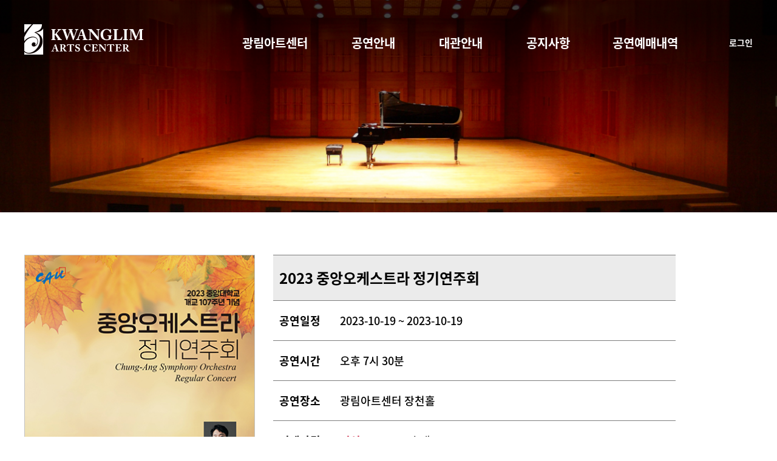

--- FILE ---
content_type: text/html; charset=utf-8
request_url: http://www.klarts.kr/concert/37129
body_size: 3420
content:
<!DOCTYPE html>
<html lang="en">

<head>
	<meta charset="utf-8">
	<meta http-equiv="X-UA-Compatible" content="IE=11">
	<meta name="viewport" content="width=device-width, initial-scale=1">
	<meta name="description" content="">
	<meta name="author" content="">
	<meta http-equiv="Pragma" content="no-cache">
	<meta name="format-detection" content="telephone=no"/>
	
	<link rel="shortcut icon" href="/static/favicon/favicon.ico" /><link rel="apple-touch-icon" href="static/favicon/mobicon.png" />
	
	
	<title>광림아트센터</title>
	<!-- Latest compiled and minified CSS -->
	<link rel="stylesheet" href="https://maxcdn.bootstrapcdn.com/bootstrap/3.3.7/css/bootstrap.min.css" integrity="sha384-BVYiiSIFeK1dGmJRAkycuHAHRg32OmUcww7on3RYdg4Va+PmSTsz/K68vbdEjh4u" crossorigin="anonymous">

	<script
	  src="https://code.jquery.com/jquery-3.4.1.min.js"
	  integrity="sha256-CSXorXvZcTkaix6Yvo6HppcZGetbYMGWSFlBw8HfCJo="
	  crossorigin="anonymous"></script>

	<!-- Latest compiled and minified JavaScript -->
	<script src="https://maxcdn.bootstrapcdn.com/bootstrap/3.3.7/js/bootstrap.min.js" integrity="sha384-Tc5IQib027qvyjSMfHjOMaLkfuWVxZxUPnCJA7l2mCWNIpG9mGCD8wGNIcPD7Txa" crossorigin="anonymous"></script>

	<link rel="stylesheet" href="/static/css/common.css">
	<script src="/static/js/common.js"></script>

	<script>
		var tab = "concert"
	</script>


<script src="/static/js/introduce.js"></script>
<script src="/static/js/concert.js"></script>
	
</head>

<body>



<link rel="stylesheet" href="/static/css/login.css">
<script src="/static/js/login_restrict.js"></script>
<script src="//developers.kakao.com/sdk/js/kakao.min.js"></script>
<script type="text/javascript" src="https://static.nid.naver.com/js/naveridlogin_js_sdk_2.0.0.js" charset="utf-8"></script>

<script src="/static/js/sns.js"></script>

<div class="modal fade" id="login_modal" tabindex="-1" role="dialog" aria-labelledby="exampleModalLabel" aria-hidden="true">
  <div class="modal-dialog login_dialog" role="document">
    <div class="modal-content login_content">
      <div class="login_logo">
        <img src="/static/img/m_btn_loginlogo_icon_nor.png">
      </div>
      <div class="login_input_row"><input type="text" name="email_address" id="email_address" placeholder="이메일 아이디" /></div>
      <div class="login_input_row"><input type="password" name="pw" id="pw" placeholder="비밀번호" /></div>
      <div class="login_input_row"><input type="checkbox" name="login_check" id="login_check"><label for="login_check"></label> <span>아이디 저장</span></div>

      <p id="login_msg"></p>

      <div class="login_btn"><p>로그인</p></div>
      <div class="find_row"><span class="find"><a href="/find_account">아이디/비밀번호 찾기</a></span><span class="join_btn"><a href="/join">회원가입</a></span></div>

      <div class="sns_login_row naver_row" >
          <div class="sns_logo"><img src="/static/img/m_btn_naver_icon_nor.png"></div>
          <div class="sns_btn">네이버 아이디로 로그인</div>
      </div>

      <div id="naverIdLogin" style="display:none"></div>

      <div class="sns_login_row kakao_row">
          <div class="sns_logo"><img src="/static/img/m_btn_kakao_icon_nor.png"></div>
          <div class="sns_btn">카카오 아이디로 로그인</div>
      </div>



    </div>
  </div>
</div>
<img id="top_btn" src="/static/img/GoTop_icon.png">


<div class="introduce_banner" style="
	
	background-image : url('/static/img/calendar_img_2500x350.jpg');
	
	
">

	<div class="banner_container" >

		<link rel="stylesheet" href="/static/css/login.css">
<script src="/static/js/login_restrict.js"></script>
<script src="//developers.kakao.com/sdk/js/kakao.min.js"></script>
<script type="text/javascript" src="https://static.nid.naver.com/js/naveridlogin_js_sdk_2.0.0.js" charset="utf-8"></script>

<script src="/static/js/sns.js"></script>

<div class="modal fade" id="login_modal" tabindex="-1" role="dialog" aria-labelledby="exampleModalLabel" aria-hidden="true">
  <div class="modal-dialog login_dialog" role="document">
    <div class="modal-content login_content">
      <div class="login_logo">
        <img src="/static/img/m_btn_loginlogo_icon_nor.png">
      </div>
      <div class="login_input_row"><input type="text" name="email_address" id="email_address" placeholder="이메일 아이디" /></div>
      <div class="login_input_row"><input type="password" name="pw" id="pw" placeholder="비밀번호" /></div>
      <div class="login_input_row"><input type="checkbox" name="login_check" id="login_check"><label for="login_check"></label> <span>아이디 저장</span></div>

      <p id="login_msg"></p>

      <div class="login_btn"><p>로그인</p></div>
      <div class="find_row"><span class="find"><a href="/find_account">아이디/비밀번호 찾기</a></span><span class="join_btn"><a href="/join">회원가입</a></span></div>

      <div class="sns_login_row naver_row" >
          <div class="sns_logo"><img src="/static/img/m_btn_naver_icon_nor.png"></div>
          <div class="sns_btn">네이버 아이디로 로그인</div>
      </div>

      <div id="naverIdLogin" style="display:none"></div>

      <div class="sns_login_row kakao_row">
          <div class="sns_logo"><img src="/static/img/m_btn_kakao_icon_nor.png"></div>
          <div class="sns_btn">카카오 아이디로 로그인</div>
      </div>



    </div>
  </div>
</div>

<div class="nav_row">
	<a href="/"><img src="/static/img/logo_in_banner.png" class="logo_img"></a>
	<span class="introduce_nav nav_item "><a href="/introduce">광림아트센터</a></span>
	<span class="concert_nav nav_item "><a href="/schedule">공연안내</a></span>
	<span class="rental_nav nav_item "><a href="/facility">대관안내</a></span>
	<span class="notice_nav nav_item "><a href="/notice">공지사항</a></span>
	<span class="reservation_nav nav_item "><a  data-toggle="modal" data-target="#login_modal" >공연예매내역</a></span>
	<span class="login_nav"><a data-toggle="modal" data-target="#login_modal" id="login_anchor">로그인</a></span>
</div>



		
	</div>


	<div class="dropdown" id="introduce_dropdown" >
	<div class="dropdwon_container">
		<a href="/introduce"><span class="dropdown_menu_first " >소개</span></a>
		<a href="/use"><span class="dropdown_menu ">공간안내</span></a>
		<a href="/seat"><span class="dropdown_menu ">좌석배치도</span></a>
		<a href="/map"><span class="dropdown_menu ">오시는 길</span></a>
	</div>
</div>
<!-- <div class="dropdown" id="concert_dropdown" >
	<div class="dropdwon_container">
		<a href="/schedule"><span class="dropdown_menu_first ">공연일정</span></a>
	</div>
</div> -->
<div class="dropdown" id="rental_dropdown" >
	<div class="dropdwon_container">
		<a href="/facility"><span class="dropdown_menu_first_rental ">대관시설</span></a>
		<a href="/payment"><span class="dropdown_menu_rental ">대관료</span></a>
		<a href="/rental"><span class="dropdown_menu_rental ">대관신청</span></a>
	</div>
</div>
<!-- <div class="dropdown" id="notice_dropdown" >
	<div class="dropdwon_container">
		<a href="/notice"><span class="dropdown_menu_first ">공지사항</span></a>
	</div>
</div> -->


	
</div>





<form name="yes_form"  target="yes_pop" action="http://ticket.klarts.kr/Pages/PerfSale/PrePartnerSaleProcess.aspx?Id=" method="post">
	<input type="hidden" name="BBC_Seq" value="" />
	<input type="hidden" name="BBC_Birth" value="" />
	<input type="hidden" name="BBC_Email" value="" />
	<input type="hidden" name="BBC_Phone" value="" />
	<input type="hidden" name="BBC_Name" value="" />
</form>


<script>


function popupOpen(){
	
	var popOption = "width=970, height=636, resizable=no, scrollbars=no, status=no;";
	window.open("","yes_pop",popOption);
	yes_form.submit();
	}

	


</script>


<div class="contents_container" style="margin-bottom :0px;">

	

	<div class="concert_info">
		<div class="poster_box">
			<img src="/static/files/thumbnails/zRpSzOcWiV.jpg">
			
		</div>
		<div class="info_box">

			<table class="concert_info_table">
				<thead>
					<tr class="info_th"><td colspan="3"><p>2023 중앙오케스트라 정기연주회</p></td></tr>
				</thead>
				<tbody>
					
					<tr>
						<td width="100" class="info_label">
							공연일정
						</td>
						<td width="680" class="info_content" colspan="2">
							<p>2023-10-19 ~ 2023-10-19</p>
						</td>
					</tr>

					
					<tr>
						<td class="info_label">
							공연시간
						</td>
						<td class="info_content" colspan="2">
							<p>오후 7시 30분</p>
						</td>
					</tr>
					
					<tr>
						<td class="info_label">
							공연장소
						</td>
						<td class="info_content" colspan="2">
							<p>광림아트센터 장천홀</p>
						</td>
					</tr>
					

					
					<tr>
						<td class="info_label" width="100">
							티켓가격
						</td>
						<td class="ticket_label" style="width:100px">



							
							<p><span class="ticket_label">전석</span></p>
							
							
							
							

							
							

							
							

							
							
							
							

						</td>

						<td class="ticket_content" width="580">
							<p><span class="ticket_cost">초대</span></p>
							
							
							

							
							
							
							

						</td>
						
					</tr>

					
					<tr>
						<td class="info_label">
							주최
						</td>
						<td class="info_content" colspan="2">
							<p>중앙대학교 예술대학 음악학부</p>
						</td>
					</tr>

					
					
					<tr>
						<td class="info_label">
							주관
						</td>
						<td class="info_content" colspan="2">
							<p>예인예술기획, 중앙대학교 예술대</p>
						</td>
					</tr>

					

					
					<tr>
						<td class="info_label">
							후원
						</td>
						<td class="info_content" colspan="2">
							<p>중앙대학교 예술대학 음악학부 동문회</p>
						</td>
					</tr>

					
					

					

					

					

					

					

					

					

				</tbody>
			</table>

			
			
			
		
		</div>

		

		
	</div>

	

	<ul class="nav nav-tabs">
	  <li class="nav-item active">
	    <a class="nav-link" data-toggle="tab" target="section1">알립니다</a>
	  </li>
	  <li class="nav-item">
	    <a class="nav-link" data-toggle="tab" target="section2">할인정보</a>
	  </li>
	  <li class="nav-item">
	    <a class="nav-link" data-toggle="tab" target="section3">상세페이지,스케줄</a>
	  </li>
	  <li class="nav-item">
	    <a class="nav-link" data-toggle="tab" target="section4">기획사 정보</a>
	  </li>
	</ul>

	
</div>



<div class="contents_container" style="margin-top:0px;">

	<div class="concert_content">
		
		<p class="concert_divider" id="section1">알립니다</p>

<p>&nbsp;</p>

<p class="concert_divider" id="section2">할인정보</p>

<p>&nbsp;</p>

<p class="concert_divider" id="section3">상세페이지,스케줄</p>

<p><img alt="" src="/static/files/contents/concerts/FLQKyKycjo.jpg" style="width: 794px; height: 1123px;" /><img alt="" src="/static/files/contents/concerts/NZLIUlfgRj.jpg" style="width: 793px; height: 1123px;" /><img alt="" src="/static/files/contents/concerts/vwRmjNfNEl.jpg" style="width: 794px; height: 1123px;" /></p>

<p class="concert_divider" id="section4">기획사정보</p>

<p>&nbsp;</p>

<p>&nbsp;</p>

<p>&nbsp;</p>

<p>&nbsp;</p>

<p>&nbsp;</p>

<p>&nbsp;</p>

<p>&nbsp;</p>

<p>&nbsp;</p>

		
	</div>
	

</div>
<link rel="stylesheet" href="/static/css/concert.css">
<div class="footer">
		<div class="footer_container">
			<img class="footer_logo" src="/static/img/GL_Logo_white_bottom_korean_175x100.png" />
			<p class="address">서울시 강남구 논현로 163길 33 광림 사회봉사관 7F 광림 아트센터</p>
			<p class="copyright">COPYRIGHT(C) 2019 BY 광림아트센터.ALL RIGHT RESERVED.</p>

			<p class="footer_menu" style="right : 0px;top:35px;">
				<span><a href="https://www.facebook.com/kwanglimartcenter"><img  src="/static/img/SNS_facebook_icon_30x30.png"></a></span>
				<span style="margin-left : -9px;"><a href="https://www.instagram.com/klarts.kr/"><img  src="/static/img/SNS_instagram_icon_30x30.png"></a></span>
			</p>

			<p class="footer_menu" style="right : 70px"><a href="/rule?page=agreement2">개인정보취급방침</a></p>
			<span class="footer_menu_bar" style="right : 193px">|</span>
			<p class="footer_menu" style="right : 212px"><a href="/rule?page=agreement1">이용약관</a></p>
			<span class="footer_menu_bar" style="right : 280px">|</span>
			<p class="footer_menu" style="right : 305px"><a href="/introduce">회사소개</a></p>
			
		</div>
	</div>




</body>

</html>

--- FILE ---
content_type: text/css
request_url: http://www.klarts.kr/static/css/common.css
body_size: 1038
content:

@font-face {font-family: 'Noto Sans';
font-style: normal;
src: url(//fonts.gstatic.com/ea/notosanskr/v2/NotoSansKR-Medium.eot),
url(//fonts.gstatic.com/ea/notosanskr/v2/NotoSansKR-Medium.woff2) format('woff2')
,url(//fonts.gstatic.com/ea/notosanskr/v2/NotoSansKR-Medium.woff) format('woff')
,url(//fonts.gstatic.com/ea/notosanskr/v2/NotoSansKR-Medium.otf) format('opentype');}



@font-face {font-family: 'Noto Sans';font-weight: bold;font-weight: bold;src: url(//fonts.gstatic.com/ea/notosanskr/v2/NotoSansKR-Bold.eot),url(//fonts.gstatic.com/ea/notosanskr/v2/NotoSansKR-Bold.woff2) format('woff2'),url(//fonts.gstatic.com/ea/notosanskr/v2/NotoSansKR-Bold.woff) format('woff'),url(//fonts.gstatic.com/ea/notosanskr/v2/NotoSansKR-Bold.otf) format('opentype');}



@font-face {font-family: 'Noto Sans bold';font-weight: 900;src: url(//fonts.gstatic.com/ea/notosanskr/v2/NotoSansKR-Black.eot),url(//fonts.gstatic.com/ea/notosanskr/v2/NotoSansKR-Black.woff2) format('woff2'),url(//fonts.gstatic.com/ea/notosanskr/v2/NotoSansKR-Black.woff) format('woff'),url(//fonts.gstatic.com/ea/notosanskr/v2/NotoSansKR-Black.otf) format('opentype');}


* {
  font-family: 'Noto Sans', sans-serif;

}


a { color: inherit;
text-decoration: none; } 
a:hover 
{
     text-decoration:none; 
     cursor:pointer;  
     color: inherit;
}

button:focus {
	outline: none;
	border : none;
}

button {
	outline: none;
	border : none;
}

:focus {
	outline : none;
}


.footer {
	width : 100%;
	margin-top : 60px;
	height : 100px;
	background-color: #c81f3f;
	position: relative;

}

.footer_container {
	width : 1200px;
	height : 100%;
	margin-right : auto;
	margin-left : auto;
	position: absolute;
	top : 0px;
	left : 0;
	right : 0;
}

.footer_logo {
	width : 175px;
	height : 100px;
}

.address {
	font-size : 13px;
	color : #fff;
	position: absolute;
	top : 33px;
	left : 205px;
}

.copyright {
	font-size : 13px;
	color : #fff;
	position: absolute;
	top : 50px;
	left : 205px;
}

.footer_menu {
	font-size : 15px;
	position: absolute;
	top : 40px;
	color : #fff;
}

.footer_menu_bar {
	font-size : 15px;
	position: absolute;
	top : 40px;
	color : #fff;
}

.introduce_banner {
	width : 100%;
	height : 350px;
	background-image : url("/static/img/introduce_img1_1920x350.png");
	background-size : cover;
	background-position: center center;


}

.banner_container {
	width : 1200px;
	margin-right : auto;
	margin-left : auto;
	position: absolute;
	top : 0px;
	left : 0;
	right : 0;
}

.nav_item {
	position: absolute;
	top: 57px;

	
}

.nav_item a {
	color : #fff;
	font-size: 20px;
	font-weight: bold;
}


.introduce_nav {
	right : 733px;
}

.concert_nav {
	right : 589px;
}

.rental_nav {
	right : 445px;
}

.notice_nav {
	right : 301px;
}

.reservation_nav {
	right : 123px;
}

.login_nav{
	position: absolute;
	right : 0px;
	top : 37px;
	font-weight: bold;
}

.logo_img {
	position: absolute;
	left :0;
}

.nav_row {
	width : 100%;
	margin-top : 30px;
	height : 71px;
}

.login_nav{
	position: absolute;
	right : 0px;
	top : 60px;
	color : #fff;
	font-size : 14px;
}

.dropdown {
	position: absolute;
	top : -1000px;
	width : 100%;
	background: rgba(0,0,0,0.5);
	height : 40px;
	display: block;
}


.dropdown_menu_first {
	position: relative;
	margin-left : 365px;
	color : #fff;
	top : 12px;
	font-size : 14px;
}

.dropdown_menu {
	position: relative;
	margin-left : 45px;
	color : #fff;
	top : 12px;
	font-size : 14px;
}


.dropdown_menu_first_rental {
	position: relative;
	margin-left : 687px;
	color : #fff;
	top : 12px;
	font-size : 14px;
}

.dropdown_menu_rental {
	position: relative;
	margin-left : 45px;
	color : #fff;
	top : 12px;
	font-size : 14px;
}


.dropdown_menu:hover {
	color : #c81f3f;
}

.dropdown_menu_first:hover {
	color : #c81f3f;
}

.dropdown_menu_rental:hover {
	color : #c81f3f;
}

.dropdown_menu_first_rental:hover {
	color : #c81f3f;
}

.dropdwon_container {
	width : 1200px;
	height : 100%;
	margin-right : auto;
	margin-left : auto;
	position: absolute;
	top : 0px;
	left : 0;
	right : 0;
}

.selected_nav {
	color : #c81f3f;
}

.selected_nav a {
	color : #c81f3f;
}

.contents_container {

	width : 1200px;
	height : auto;
	overflow: hidden;
	margin-right : auto;
	margin-left : auto;
	margin-top : 70px;
	margin-bottom : 70px;
	left : 0;
	right : 0;
}

.introduce_contents {
	margin-top: 70px;
}

#top_btn {
	position: fixed;
	bottom : 10px;
	right : 10px;
	width : 72px;
/*	display: none;*/
	cursor : pointer;
	opacity: 0;
}

.mypage {
	margin-right : 10px;
}




--- FILE ---
content_type: text/css
request_url: http://www.klarts.kr/static/css/login.css
body_size: 669
content:
.login_content {
	width : 440px;
	height : 540px;
	margin : 0px;
	padding-left : 30px;
	padding-right: 30px;
}

.login_body {
	width : 440px;
	height : 540px;
	background: #fff;
}



.login_dialog {
	margin-top: 200px;
	width : 440px;
	height : 540px;
}



.login_logo {
	width : 100%;
	height : 140px;
	text-align: center;

}

.login_logo img {
	margin-top: 47px;
}

.login_input_row {
	width : 100%;
	padding-bottom: 10px;
}

.login_input_row input {
	width : 100%;
	border : 1px solid #c2c2c2;
	line-height : 42px;
	padding-left : 10px;
	height : 42px;

}

input[type="checkbox"] 
{  display : none; 
}


.login_input_row input[type="checkbox"] + label
{ 	
	display:inline-block;
    width:15px;
    height:15px;
    background:url(/static/img/w_btn_checkbtn_off.png) left top no-repeat;
    background-color : #fff;
    margin : 0 0 -3px;
    margin-right : 5px;
}

.login_input_row input[type="checkbox"]:checked + label {
	background:url(/static/img/w_btn_checkbtn_on_red.png) left top no-repeat;
}

.login_input_row span {
	color : rgb(125,125,125);
}


.login_input_row input::placeholder {
	color : #c2c2c2;
}

.login_input_row input:-ms-input-placeholder {
	color : #c2c2c2;
}

.login_btn {
	width : 100%;
	height : 40px;
	background-color: #c81f3f;
	padding : 10px;
	margin-top : 0px;
	cursor : pointer;
}

.login_btn p {
	color : #fff;
	font-size : 15px;
	text-align: center;
	margin :0 0 0;
}

.find_row {
	width : 100%;
	margin-top: 13px
}

.find_row span {
	font-size : 13px;
	color : #000;
}

.find {
	text-align: left;
}

.join_btn {
	float: right;
}

.sns_login_row {
	height : 40px;
	border : 1px solid #c2c2c2;
	padding : 10px;
	float : left;
	display: flex;
	cursor : pointer;

}

.naver_row {
	margin-top : 20px;
}

.kakao_row {
	margin-top : 10px;
}

.sns_logo {
	width : 32px;
	height : 16px;
	border-right : 1px solid #c2c2c2;

}

.sns_logo img {
	margin-left : -3px;
	margin-top : -5px;
}

.sns_btn {
	width :320px;
	text-align: center;
	color : #999;

}

#login_msg {
	color : #c81f3f;
	margin : 0 0 0px;
}








--- FILE ---
content_type: text/css
request_url: http://www.klarts.kr/static/css/concert.css
body_size: 904
content:
.nav-tabs li {
	width : 25%;
	border : 0px solid #fff;
}

.nav-tabs {
	margin-top : 50px;
	border : none;
	text-align: center;
	font-size : 18px;
	margin-bottom: 28px;
}

.nav-tabs>li.active>a, .nav-tabs>li.active>a:focus, .nav-tabs>li.active>a:hover {
	border : none;
	background-color: #fff;
	color : #c81f3f;
	border-bottom : 2px solid #c81f3f;
}

.nav-tabs>li>a, .nav-tabs>li>a:focus, .nav-tabs>li>a:hover {
	border : none;
	background-color: #fff;
	color : #c2c2c2;
	border-bottom : 2px solid #c2c2c2;
}

.concert_info {
	width : 100%;
	height : auto;
	overflow: hidden;
}

.poster_box {
	width : 380px;
	height : 100%;
	float : left;
}

.poster_box img {
	height : 537px;
	width : 100%;
	border : 1px solid #c2c2c2;
}

.info_box {
	width : 663px;
	height : 100%;
	float : left;
	margin-left : 30px;
}

.reservation_btn {
	color : #fff;
	background-color: #c81f3f;
	margin-top : 30px;
	height : 72px;
	width: 100%;
	font-size : 18px;
	font-weight: bold;
}

.info_row {
	height: 60px;
	width : 100%;
	border-top : 1px solid #c2c2c2;
	padding-left: 10px;
}

.info_th {
	background-color: rgb(235,235,235);

}

.info_th p {
	font-size : 24px;
	font-weight: bold;
	color : #000;
	margin : 0 0 0px;

}

.last_row {
	border-bottom : 1px solid #c2c2c2;
}

.info_label {
	float : left;
	font-size : 18px;
	font-weight: bold;
	color : #000;
}

.info_content {
	font-size : 18px;
	color : #000;

}

.info_content p{
	margin : 0 0 0px;
}

.ticket_label {
	color : #c81f3f;
	font-size : 18px;
	font-weight: bold;
}

.ticket_cost {
	margin-left : 30px;
	font-size : 18px;
}

.ticket_wrapper {
	height : 18px;
	margin : 0 0 10px;
	
}

.host_wrapper {
	width : 217px;
	height : 20px;
	float : left;
	margin : 0 0 0px;
	border-right : 1px solid #c2c2c2;

}

.host_wrapper_not_first {
	margin-left : 40px;
}

.host_label {
	font-size : 18px;
	color : #000;
	font-weight: bold;

}

.host_content {
	margin-left : 46px;
	width : 100%;
}

.host_wrapper_last {
	border-right : none;
	width : 345px;
}

.concert_content {
	width : 1200px;
	margin-top: 30px;
	margin-right: auto;
	margin-left: auto;
}

.concert_content img {
	width : 700px;
	text-align : center;
}

.collapse img {
	width : 700px;
	text-align : center;
}

.concert_content p:not(.concert_divider) {
	width : 1200px;
	padding-left : 250px;
	padding-right : 250px;
}

.warning_box {
	background-color: rgb(235,235,235);
	padding-left: 36px;
	padding-right: 36px;
}


.warning_header {
	width : 100%;
	padding-top : 36px;
	padding-bottom : 10px;
	text-align: center;
	font-size : 24px;
	color : #c81f3f;
	font-weight: bold;
	margin-top : 70px;
	border-bottom: 1px solid #c81f3f;
}

.warning_content {
	padding-top: 20px;
	padding-bottom: 40px;
}

.warning_content p {
	margin: 0 0 0px
}

.concert_divider {
	width : 100%;
	height: 40px;
	border-bottom : 1px solid #7d7d7d;
	border-top : 1px solid #7d7d7d;
	padding-top : 6px;
	font-size : 20px;
	font-weight: bold;
}


.concert_info_table {
	width : 100%;
}

.concert_info_table tr {
	padding-top : 20px;
	padding-bottom : 20px;
	border-top : 1px solid #7d7d7d;
	border-bottom : 1px solid #7d7d7d;
}

.concert_info_table td {
	padding-top : 20px;
	padding-bottom : 20px;
	padding-left : 10px;
	
}

.teaser_container {
	width : 100%;
	background-color: #000;
}

.teaser_container {
	margin-left : auto;
	margin-right : auto;
	left : 0;
	right : 0;
}

.youtube_container {
	width : 1200px;
	margin-left : auto;
	margin-right : auto;
	left : 0;
	right : 0;
}

.ytp-cued-thumbnail-overlay {
	margin-left : auto;
	margin-right : auto;
	left : 0;
	right : 0;
}

.collapse {
	padding-top : 20px;
	padding-bottom : 20px;
	width : 700px;
	margin-left : auto;
	margin-right : auto;
	
}




--- FILE ---
content_type: application/javascript
request_url: http://www.klarts.kr/static/js/sns.js
body_size: 850
content:
$(function(){
	Kakao.init('5bcef78938cfa055ed27f6cae17cec7a');

	$(".kakao_row").click(function(){
		Kakao.Auth.login({
	        success: function(authObj) {
	          Kakao.Auth.setAccessToken(authObj["access_token"]);
	          Kakao.API.request({
		          url: '/v2/user/me',
		          success: function(res) {
		            
		            $.ajax({
					        type: "POST",
					        cache: false,
					        data:{"email_address":res["kakao_account"]["email"],"user_name":res["kakao_account"]["profile"]["nickname"],"gender":res["kakao_account"]["gender"],"sns_type":1},
					        url: "/sns_login",
					        dataType : "json",
					        async: false,
					        success: function(data) {

					        	if (data["state"] == 1) {
					        		location.reload();
					        	} else if (data["state"] == 2) {
					        		window.location.href = '/join?member_srl='+data["member_srl"];
					        	}
					        	
					        }


					        
			    	});

		          },
		          fail: function(error) {
		            
		          }
		        });
	        },
	        fail: function(err) {
	          
	        }
      });
	});

	$(".naver_row").click(function(){
		console.log("hi");
		console.log($("#naverIdLogin_loginButton img").trigger("click"));
	});


	var naverLogin = new naver.LoginWithNaverId(
		{
			clientId: "pHALIPA8pMBQVOzmzloe",
			callbackUrl: "http://klarts.kr/naver_login",
			isPopup: false, /* 팝업을 통한 연동처리 여부 */
			callbackHandle: true,
			loginButton: {color: "white", type: 3, height: 30} /* 로그인 버튼의 타입을 지정 */
		}
	);
	
	/* 설정정보를 초기화하고 연동을 준비 */
	naverLogin.init();

	

})

--- FILE ---
content_type: application/javascript
request_url: http://www.klarts.kr/static/js/login_restrict.js
body_size: 597
content:

function check_login() {
	if (!validateEmail($("#email_address").val())) {
			$("#login_msg").text("올바른 형식의 이메일을 입력해주세요.");
			return
		} else if($("#pw").val().length==0) {
			$("#login_msg").text("비밀번호를 입력해 주세요.");
			return
		}

		$.ajax({
		        type: "POST",
		        cache: false,
		        data:{email:$("#email_address").val(),pw:$("#pw").val()},
		        url: "/check_login",
		        dataType : "json",
		        async: false,
		        success: function(data) {

		        	if (data["success"] == 0) {
		        		$("#login_msg").text("아이디와 비밀번호가 일치하지 않습니다.");
		        	} else {
		        		location.reload();
		        	}
		        	
		        }


		        
    	})

		
}

function popup_login(msg) {
	$("#login_msg").text(msg);
	$("#login_anchor").trigger("click");	
}

$(function(){

	$("#login_modal").css("padding-left","20px")


	$(".login_btn").click(function(){
		
		check_login();

	});

	$("input[name=pw]").keydown(function(key) {
        if (key.keyCode == 13) {
            check_login();
        }
    });


	$("form input").keydown(function(e){
		if (e.keyCode == 13) {
            check_login();
        }
	});

})

--- FILE ---
content_type: application/javascript
request_url: http://www.klarts.kr/static/js/concert.js
body_size: 225
content:
$(function(){ 

	$(".concert_content img").css("width","700px");
	$(".concert_content img").css("height","auto");
	// $(".concert_content p").css("margin","0 0 0px")

	$(".nav-link").click(function(e){
		var t = $(this).attr("target");
		$('html, body').animate({
	        scrollTop: $("#"+t).offset().top
	    }, 1000);
	});

})

--- FILE ---
content_type: application/javascript
request_url: http://www.klarts.kr/static/js/common.js
body_size: 1337
content:
function validateEmail(email) {
    var re = /^(([^<>()\[\]\\.,;:\s@"]+(\.[^<>()\[\]\\.,;:\s@"]+)*)|(".+"))@((\[[0-9]{1,3}\.[0-9]{1,3}\.[0-9]{1,3}\.[0-9]{1,3}\])|(([a-zA-Z\-0-9]+\.)+[a-zA-Z]{2,}))$/;
    return re.test(String(email).toLowerCase());
}

function validateDate(date) {
	var re= /^\d{4}\d{2}\d{2}$/
	return re.test(date)
}

function validateDate_with_dash(date) {
    var re= /^\d{4}-\d{2}-\d{2}$/
    return re.test(date)
}

function validateDateTime_with_dash(date) {
    var re= /^\d{4}-\d{2}-\d{2}T\d{2}:\d{2}$/
    return re.test(date)
}

function get_today_8digit() {
    var today = new Date();
    var dd = today.getDate();
    var mm = today.getMonth() + 1; //January is 0!

    var yyyy = today.getFullYear();
    if (dd < 10) {
      dd = '0' + dd;
    } 
    if (mm < 10) {
      mm = '0' + mm;
    } 
    var today = String(yyyy) + mm  + dd;

    return today

}

function detectIE() {
    var ua = window.navigator.userAgent;

    var msie = ua.indexOf('MSIE ');
    if (msie > 0) {
        // IE 10 or older => return version number
        return parseInt(ua.substring(msie + 5, ua.indexOf('.', msie)), 10);
    }

    var trident = ua.indexOf('Trident/');
    if (trident > 0) {
        // IE 11 => return version number
        var rv = ua.indexOf('rv:');
        return parseInt(ua.substring(rv + 3, ua.indexOf('.', rv)), 10);
    }

    var edge = ua.indexOf('Edge/');
    if (edge > 0) {
       // Edge (IE 12+) => return version number
       return parseInt(ua.substring(edge + 5, ua.indexOf('.', edge)), 10);
    }

    // other browser
    return false;
}

function check_tab() {
    if (tab == "rental" || tab == "facility" || tab == "payment") {
        $("#rental_dropdown").css("top","100px");
    }

    if (tab == "introduce" || tab == "seat" || tab == "use" || tab == "map") {
        $("#introduce_dropdown").css("top","100px");
    }
}


$(function(){


    $(".introduce_nav").mouseover(function(){
        $("#introduce_dropdown").css("top","100px");
        $("#concert_dropdown").css("top","-1000px");
        $("#rental_dropdown").css("top","-1000px");
        $("#notice_dropdown").css("top","-1000px");
    });

    $(".concert_nav").mouseover(function(){
        $("#introduce_dropdown").css("top","-1000px");
        $("#concert_dropdown").css("top","100px");
        $("#rental_dropdown").css("top","-1000px");
        $("#notice_dropdown").css("top","-1000px");

        check_tab()
    });

    $(".rental_nav").mouseover(function(){
        $("#introduce_dropdown").css("top","-1000px");
        $("#concert_dropdown").css("top","-1000px");
        $("#rental_dropdown").css("top","100px");
        $("#notice_dropdown").css("top","-1000px");
    });

    $(".notice_nav").mouseover(function(){
        $("#introduce_dropdown").css("top","-1000px");
        $("#concert_dropdown").css("top","-1000px");
        $("#rental_dropdown").css("top","-1000px");
        $("#notice_dropdown").css("top","100px");

        check_tab()
    });

    $(".introduce_nav").mouseout(function(e){
        if (e.offsetY < 0) {
            $("#introduce_dropdown").css("top","-1000px");
        }
        
    });
    $(".concert_nav").mouseout(function(e){
        if (e.offsetY < 0) {
            $("#concert_dropdown").css("top","-1000px");
        }

        check_tab()
    });
    $(".rental_nav").mouseout(function(e){
        if (e.offsetY < 0) {
            $("#rental_dropdown").css("top","-1000px");
        }

        if ($("#rental_dropdown").css("top")=="-1000px" && $("#introduce_dropdown").css("top")=="-1000px"){
            check_tab()
        }
        
    });
    $(".notice_nav").mouseout(function(e){
        if (e.offsetY < 0) {
            $("#notice_dropdown").css("top","-1000px");
        }

        check_tab()
    });

    $("#introduce_dropdown").mouseover(function(){
        
        $("#rental_dropdown").css("top","-1000px");
    });


    $("#introduce_dropdown").mouseleave(function(){
        if (tab != "introduce" && tab != "seat" && tab != "use" && tab != "map") {
            $("#introduce_dropdown").css("top","-1000px");
        }

        if ($("#rental_dropdown").css("top")=="-1000px" && $("#introduce_dropdown").css("top")=="-1000px"){
            check_tab()
        }

        // if (tab == "rental" || tab == "facility" || tab == "payment") {
        //     $("#rental_dropdown").css("top","100px");
        // }
        
    });
    $("#concert_dropdown").mouseleave(function(){
        $("#concert_dropdown").css("top","-1000px");

        if (tab == "rental" || tab == "facility" || tab == "payment") {
            $("#rental_dropdown").css("top","100px");
        }

        if (tab == "introduce" || tab == "seat" || tab == "use" || tab == "map") {
            $("#introduce_dropdown").css("top","100px");
        }

    });
    $("#rental_dropdown").mouseleave(function(){
        if (tab != "rental" && tab != "facility" && tab != "payment"){
            $("#rental_dropdown").css("top","-1000px");
        }

        if (tab == "introduce" || tab == "seat" || tab == "use" || tab == "map") {
            $("#introduce_dropdown").css("top","100px");
        }

        if ($("#rental_dropdown").css("top")=="-1000px" && $("#introduce_dropdown").css("top")=="-1000px"){
            check_tab()
        }
        
    });
    $("#notice_dropdown").mouseleave(function(){

        $("#notice_dropdown").css("top","-1000px");

        if (tab == "rental" || tab == "facility" || tab == "payment") {
            $("#rental_dropdown").css("top","100px");
        }

        if (tab == "introduce" || tab == "seat" || tab == "use" || tab == "map") {
            $("#introduce_dropdown").css("top","100px");
        }

    });

    var top_btn_flag = 0
    var position = $(window).scrollTop(); 

    $( window ).scroll(function(e) {

        var scroll = $(window).scrollTop(); 


        if ($(window).scrollTop()>500 && scroll > position) {

            if (top_btn_flag == 0) {
                $("#top_btn").animate({opacity:1},200,function(e){top_btn_flag=1});
            }
            
            top_btn = 1
            // $("#top_btn").css("display","block");
        } 

        else if ($(window).scrollTop()<500) {
            
            if (top_btn_flag == 1) {
                $("#top_btn").animate({opacity:0},150,function(e){top_btn_flag = 0});
            }
            
            top_btn_flag = 0
            // $("#top_btn").css("display","none");
        }

        position = scroll; 
    });


    $("#top_btn").click(function(){
        document.body.scrollTop = 0; // For Safari
        document.documentElement.scrollTop = 0; // For Chrome, Firefox, IE and Opera
        top_btn_flag = 0
        $("#top_btn").animate({opacity:0},150,function(e){top_btn_flag = 0});
    })



})